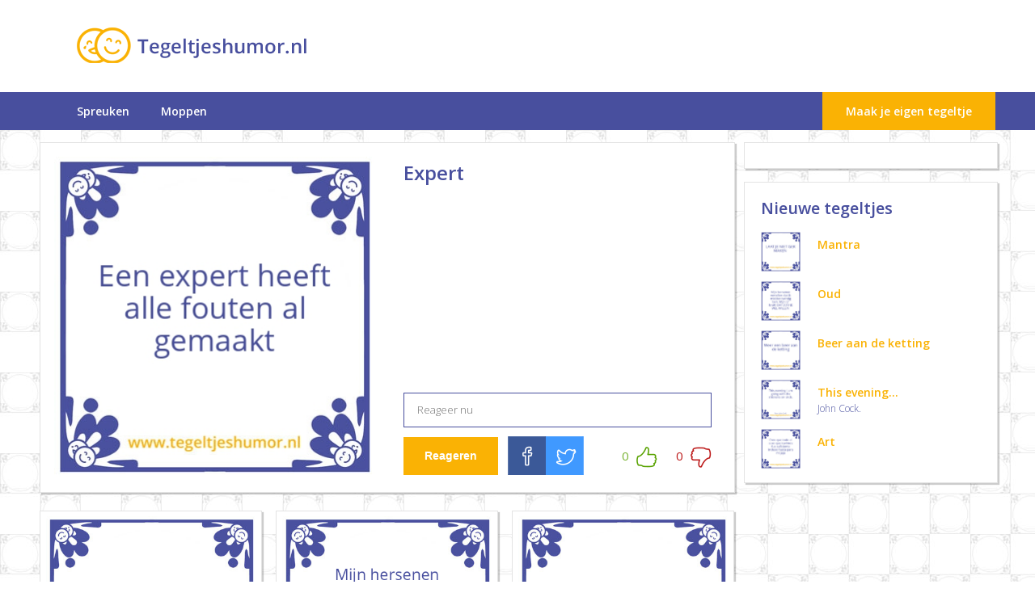

--- FILE ---
content_type: text/html; charset=UTF-8
request_url: https://tegeltjeshumor.nl/tegel.php?id=47004
body_size: 6106
content:
<!DOCTYPE html>
<html>
    <head>
        <title>Expert | Spreuken | Tegeltjeshumor</title>
        <meta charset="utf-8" />
        <meta name="viewport" content="width=device-width, initial-scale=1, maximum-scale=1" />
        <meta name="description" content="Je dagelijkse humor op een tegeltje" />
        
		<link href='https://fonts.googleapis.com/css?family=Open+Sans:400,300,600' rel='stylesheet' type='text/css'>
        <link rel="stylesheet" href="css/theme.css" type="text/css" />
        <link rel="stylesheet" href="css/jquery.mmenu.css" type="text/css" />
		
		<!-- / Twitter \ -->
		<meta name="twitter:card" content="summary_large_image" />
		<meta name="twitter:site" content="@Tegeltjeshumor" />
		<meta name="twitter:title" content="Expert" />
		<meta name="twitter:description" content="Maak gratis je eigen tegeltje op Tegeltjeshumor.nl" />
		<meta name="twitter:image" content="http://tegeltjeshumor.nl/tegels/spreuken-gedichten-tegeltjeswijsheid-tegeltjeshumor-ofsy5EJ2A1.jpg" />
		<meta name="twitter:url" content="http://tegeltjeshumor.nl/tegel.php?id=47004" />
		<!-- \ Twitter / -->

		<!-- / Facebook \ -->
		<meta property="og:title" content="Expert"/>
		<meta property="og:type" content="article"/>
		<meta property="og:url" content="http://tegeltjeshumor.nl/tegel.php?id=47004"/>
		<meta property="og:image" content="http://tegeltjeshumor.nl/tegels/spreuken-gedichten-tegeltjeswijsheid-tegeltjeshumor-ofsy5EJ2A1.jpg"/>
		<meta property="og:site_name" content="Tegeltjeshumor.nl"/>
		<meta property="og:description" content="Maak gratis je eigen tegeltje op Tegeltjeshumor.nl"/>
		<!-- \ Facebook / -->

        <!--[if lt IE 9]>
        <script type="text/javascript" src="js/html5.js"></script>
        <![endif]-->
    </head>
    <body>
        <!-- / Facebook JS SDK \ -->
<script>
  window.fbAsyncInit = function() {
    FB.init({
      appId      : '430309833842646',
      xfbml      : true,
      version    : 'v2.4'
    });
    
    FB.Event.subscribe('edge.create', function () {
        jQuery(document).trigger('fb.liked');
    });
   
    FB.Event.subscribe('edge.remove', function () {
        jQuery(document).trigger('fb.unliked');
    });
    
    FB.Event.subscribe('xfbml.render', function () {
        jQuery(document).trigger('fb.init');
    });
  };
  (function(d, s, id){
     var js, fjs = d.getElementsByTagName(s)[0];
     if (d.getElementById(id)) {return;}
     js = d.createElement(s); js.id = id;
     js.src = "//connect.facebook.net/nl_NL/sdk.js";
     fjs.parentNode.insertBefore(js, fjs);
   }(document, 'script', 'facebook-jssdk'));
</script>
<!-- \ Facebook JS SDK / -->
        <!-- / wrapper \ -->
        <div id="wrapper">

            <!-- / main container \ -->
            <div id="mainCntr">

                <!-- / header container \ -->
                <header id="headerCntr" class="headtegel">
                    <div class="mid">
                        <div class="center">
                            <div class="logo">
                                <a href="/">
                                    <img src="images/logo.png" alt="Tegeltjeshumor.nl">
                                </a>
                            </div>
                            <!-- / ad1 desktop box \ -->
                            <div class="ad">
                                                            </div>
                            <!-- \ ad1 desktop box / -->
                        </div>
                    </div>

                    <div class="bot">
                        <div class="center">

                            <!-- / menu box \ -->
                            <nav class="menuBox" id="nav">
                                <ul>
                                    <li><a href="/">Spreuken</a></li>
                                    <li><a href="moppen.php">Moppen</a></li>
                                </ul>
                            </nav>
                            <!-- \ menu box / -->

                            <a href="/" class="btn">Maak je eigen tegeltje</a>                                

                            <div class="clear"></div>
                        </div>
                    </div>
                    <a class="mobileMenu" href="#nav">
                        <img src="images/mobile_menu.png" alt="Menu" title="Menu">
                    </a>
                </header>
                <!-- \ header container / -->

                <!-- / content container \ -->
                <div id="contentCntr">
                    <div class="center">

                        <!-- / left container \ -->
                        <section id="leftCntr" class="lfttegel">

                            <!-- / ad1 mobile box \ -->
                            <div class="ad1Box tab">
                                                            </div>
                            <!-- \ ad1 mobile box / -->

                            <!-- / quote box \ -->
                            <div class="quoteBox sub tab">
                                <div class="holder">
                                    <div class="block">
                                        <div class="inner">
                                            <div class="top">
                                                <div class="photo">
                                                    <a href="#">
                                                        <img src="tegels/spreuken-gedichten-tegeltjeswijsheid-tegeltjeshumor-ofsy5EJ2A1.jpg" alt="">
                                                    </a>
                                                </div>
                                                <h3>Expert</h3>
                                            </div>
                                            <div class="bot">
                                                <div class="left">
                                                    <a href="https://www.facebook.com/sharer/sharer.php?u=http%3A%2F%2Ftegeltjeshumor.nl%2Ftegel.php%3Fid%3D47004" target="_blank" class="facebook">
                                                        <img src="images/facebook.png" alt="" class="one">
                                                        <img src="images/icon1.png" alt="" class="two">
                                                    </a>
                                                    <a href="https://twitter.com/intent/tweet?text=Moet%20je%20deze%20tegel%20zien!&url=http%3A%2F%2Ftegeltjeshumor.nl%2Ftegel.php%3Fid%3D47004&via=Tegeltjeshumor" target="_blank" class="twitte">
                                                        <img src="images/twitter.png" alt="" class="one">
                                                        <img src="images/icon2.png" alt="" class="two">
                                                    </a>
                                                    <a href="#" class="bubble">
                                                        <img src="images/img1.png" alt="" class="one">
                                                        <img src="images/icon3.png" alt="" class="two">
                                                        0                                                    </a>
                                                </div>
                                                <div class="right">
                                                    <ul>
                                                        <li>
                                                            <a href="#" data-type="like" data-id="47004">
                                                                <span class="numlikes">0</span> 
                                                                <img src="images/img2.png" width="19" height="18" alt="" class="one">
                                                                <img src="images/icon4.png" alt="" class="two">
                                                            </a>
                                                        </li>
                                                        <li>
                                                            <a href="#" data-type="dislike" data-id="47004">
                                                                <span class="numlikes">0</span> 
                                                                <img src="images/img3.png" width="19" height="19" alt="" class="one">
                                                                <img src="images/icon5.png" alt="" class="two">
                                                            </a>
                                                        </li>
                                                    </ul>
                                                </div>
                                            </div>
                                        </div>
                                    </div>
                                    <div class="clear"></div>
                                </div>
                            </div>
                            <!-- \ quote box / -->

                            <div class="pagingTab">
                                <div class="holder">
                                    <div class="block">
                                        <div class="inner"><a href="tegel.php?id=47005">Vorige</a></div>
                                    </div>
                                    <div class="block">
                                        <div class="inner"><a href="tegel.php?id=47003">Volgende</a></div>
                                    </div>
                                </div>
                            </div>

                            <!-- / ad2 mobile box \ -->
                            <div class="ad1Box tab">
                                                            </div>
                            <!-- \ ad2 mobile box / -->

                            <!-- / humor box \ -->
                            <div class="humorBox sub">
                                <div class="photo">
                                    <img src="tegels/spreuken-gedichten-tegeltjeswijsheid-tegeltjeshumor-ofsy5EJ2A1.jpg" alt="">
                                </div>
                                <div class="text">
                                    <div class="commentbox">
                                        <h5>Expert</h5>
                                        <div class="mid">
                                            <!-- <a href="#" class="more">Meer reacties bekijken</a> -->
                                        </div>
                                    </div>
                                    <form method="POST" action="tegel.php?id=47004" id="commentform">
                                        <fieldset>
                                            <input type="text" required name="comment" maxlength="200" id="commentfield" class="nogap" placeholder="Reageer nu ">
                                        </fieldset>
                                    </form>
                                    <div class="comment">
                                        <button type="button" id="commentbtn" class="btn">Reageren</button>

                                        <ul class="media">
                                            <li>
                                                <a href="https://www.facebook.com/sharer/sharer.php?u=http%3A%2F%2Ftegeltjeshumor.nl%2Ftegel.php%3Fid%3D47004" target="_blank">
                                                    <img src="images/media1.png" alt="">
                                                </a>
                                            </li>
                                            <li>
                                                <a href="https://twitter.com/intent/tweet?text=Moet%20je%20deze%20tegel%20zien!&url=http%3A%2F%2Ftegeltjeshumor.nl%2Ftegel.php%3Fid%3D47004&via=Tegeltjeshumor" target="_blank">
                                                    <img src="images/media2.png" alt="">
                                                </a>
                                            </li>
                                        </ul>
                                        <ul class="num">
                                            <li>
                                                <a href="#" data-type="like" data-id="47004">
                                                    <span class="numlikes">0</span> 
                                                    <img src="images/img6.png" alt="">
                                                </a>
                                            </li>
                                            <li>
                                                <a href="#" data-type="dislike" data-id="47004">
                                                    <span class="numlikes">0</span> 
                                                    <img src="images/img7.png" alt="">
                                                </a>
                                            </li>
                                        </ul>
                                    </div>
                                </div>
                            </div>
                            <!-- \ humor box / -->

                            <!-- / ad2 desktop box \ -->
                            <div class="ad1Box sub">
                                                            </div>
                            <!-- \ ad2 box / -->

                            <!-- / quote box \ -->
                            <div class="quoteBox sub">
                                <div class="holder">
                                    <div class="block">
                                        <div class="inner">
                                            <div class="top">
                                                <div class="photo">
                                                    <a href="tegel.php?id=59777">
                                                        <img src="tegels/spreuken-gedichten-tegeltjeswijsheid-tegeltjeshumor-mfFC2QqbaS.jpg" alt="">
                                                    </a>
                                                </div>
                                                <h3>Mantra</h3>
                                            </div>
                                            <div class="bot">
                                                <div class="left">
                                                    <a href="https://www.facebook.com/sharer/sharer.php?u=http%3A%2F%2Ftegeltjeshumor.nl%2Ftegel.php%3Fid%3D59777" target="_blank" class="facebook">
                                                        <img src="images/facebook.png" alt="" class="one">
                                                        <img src="images/icon1.png" alt="" class="two">
                                                    </a>
                                                    <a href="https://twitter.com/intent/tweet?text=Moet%20je%20deze%20tegel%20zien!&url=http%3A%2F%2Ftegeltjeshumor.nl%2Ftegel.php%3Fid%3D59777&via=Tegeltjeshumor" target="_blank" class="twitte">
                                                        <img src="images/twitter.png" alt="" class="one">
                                                        <img src="images/icon2.png" alt="" class="two">
                                                    </a>
                                                    <a href="#" class="bubble">
                                                        <img src="images/img1.png" alt="" class="one">
                                                        <img src="images/icon3.png" alt="" class="two">
                                                        0                                                    </a>
                                                </div>
                                                <div class="right">
                                                    <ul>
                                                        <li>
                                                            <a href="#" data-type="like" data-id="59777">
                                                                <span class="numlikes">0</span> 
                                                                <img src="images/img2.png" width="19" height="18" alt="" class="one">
                                                                <img src="images/icon4.png" alt="" class="two">
                                                            </a>
                                                        </li>
                                                        <li>
                                                            <a href="#" data-type="dislike" data-id="59777">
                                                                <span class="numlikes">0</span> 
                                                                <img src="images/img3.png" width="19" height="19" alt="" class="one">
                                                                <img src="images/icon5.png" alt="" class="two">
                                                            </a>
                                                        </li>
                                                    </ul>
                                                </div>
                                            </div>
                                        </div>
                                    </div>
                                    <div class="block">
                                        <div class="inner">
                                            <div class="top">
                                                <div class="photo">
                                                    <a href="tegel.php?id=59776">
                                                        <img src="tegels/spreuken-gedichten-tegeltjeswijsheid-tegeltjeshumor-80NZPFzWbk.jpg" alt="">
                                                    </a>
                                                </div>
                                                <h3>Oud</h3>
                                            </div>
                                            <div class="bot">
                                                <div class="left">
                                                    <a href="https://www.facebook.com/sharer/sharer.php?u=http%3A%2F%2Ftegeltjeshumor.nl%2Ftegel.php%3Fid%3D59776" target="_blank" class="facebook">
                                                        <img src="images/facebook.png" alt="" class="one">
                                                        <img src="images/icon1.png" alt="" class="two">
                                                    </a>
                                                    <a href="https://twitter.com/intent/tweet?text=Moet%20je%20deze%20tegel%20zien!&url=http%3A%2F%2Ftegeltjeshumor.nl%2Ftegel.php%3Fid%3D59776&via=Tegeltjeshumor" target="_blank" class="twitte">
                                                        <img src="images/twitter.png" alt="" class="one">
                                                        <img src="images/icon2.png" alt="" class="two">
                                                    </a>
                                                    <a href="#" class="bubble">
                                                        <img src="images/img1.png" alt="" class="one">
                                                        <img src="images/icon3.png" alt="" class="two">
                                                        0                                                    </a>
                                                </div>
                                                <div class="right">
                                                    <ul>
                                                        <li>
                                                            <a href="#" data-type="like" data-id="59776">
                                                                <span class="numlikes">0</span> 
                                                                <img src="images/img2.png" width="19" height="18" alt="" class="one">
                                                                <img src="images/icon4.png" alt="" class="two">
                                                            </a>
                                                        </li>
                                                        <li>
                                                            <a href="#" data-type="dislike" data-id="59776">
                                                                <span class="numlikes">0</span> 
                                                                <img src="images/img3.png" width="19" height="19" alt="" class="one">
                                                                <img src="images/icon5.png" alt="" class="two">
                                                            </a>
                                                        </li>
                                                    </ul>
                                                </div>
                                            </div>
                                        </div>
                                    </div>
                                    <div class="block">
                                        <div class="inner">
                                            <div class="top">
                                                <div class="photo">
                                                    <a href="tegel.php?id=59775">
                                                        <img src="tegels/spreuken-gedichten-tegeltjeswijsheid-tegeltjeshumor-EfUV7RW2HB.jpg" alt="">
                                                    </a>
                                                </div>
                                                <h3>Beer aan de ketting</h3>
                                            </div>
                                            <div class="bot">
                                                <div class="left">
                                                    <a href="https://www.facebook.com/sharer/sharer.php?u=http%3A%2F%2Ftegeltjeshumor.nl%2Ftegel.php%3Fid%3D59775" target="_blank" class="facebook">
                                                        <img src="images/facebook.png" alt="" class="one">
                                                        <img src="images/icon1.png" alt="" class="two">
                                                    </a>
                                                    <a href="https://twitter.com/intent/tweet?text=Moet%20je%20deze%20tegel%20zien!&url=http%3A%2F%2Ftegeltjeshumor.nl%2Ftegel.php%3Fid%3D59775&via=Tegeltjeshumor" target="_blank" class="twitte">
                                                        <img src="images/twitter.png" alt="" class="one">
                                                        <img src="images/icon2.png" alt="" class="two">
                                                    </a>
                                                    <a href="#" class="bubble">
                                                        <img src="images/img1.png" alt="" class="one">
                                                        <img src="images/icon3.png" alt="" class="two">
                                                        0                                                    </a>
                                                </div>
                                                <div class="right">
                                                    <ul>
                                                        <li>
                                                            <a href="#" data-type="like" data-id="59775">
                                                                <span class="numlikes">0</span> 
                                                                <img src="images/img2.png" width="19" height="18" alt="" class="one">
                                                                <img src="images/icon4.png" alt="" class="two">
                                                            </a>
                                                        </li>
                                                        <li>
                                                            <a href="#" data-type="dislike" data-id="59775">
                                                                <span class="numlikes">0</span> 
                                                                <img src="images/img3.png" width="19" height="19" alt="" class="one">
                                                                <img src="images/icon5.png" alt="" class="two">
                                                            </a>
                                                        </li>
                                                    </ul>
                                                </div>
                                            </div>
                                        </div>
                                    </div>
                                    <div class="block">
                                        <div class="inner">
                                            <div class="top">
                                                <div class="photo">
                                                    <a href="tegel.php?id=59774">
                                                        <img src="tegels/spreuken-gedichten-tegeltjeswijsheid-tegeltjeshumor-nq3tevtTOc.jpg" alt="">
                                                    </a>
                                                </div>
                                                <h3>This evening…</h3>
                                            </div>
                                            <div class="bot">
                                                <div class="left">
                                                    <a href="https://www.facebook.com/sharer/sharer.php?u=http%3A%2F%2Ftegeltjeshumor.nl%2Ftegel.php%3Fid%3D59774" target="_blank" class="facebook">
                                                        <img src="images/facebook.png" alt="" class="one">
                                                        <img src="images/icon1.png" alt="" class="two">
                                                    </a>
                                                    <a href="https://twitter.com/intent/tweet?text=Moet%20je%20deze%20tegel%20zien!&url=http%3A%2F%2Ftegeltjeshumor.nl%2Ftegel.php%3Fid%3D59774&via=Tegeltjeshumor" target="_blank" class="twitte">
                                                        <img src="images/twitter.png" alt="" class="one">
                                                        <img src="images/icon2.png" alt="" class="two">
                                                    </a>
                                                    <a href="#" class="bubble">
                                                        <img src="images/img1.png" alt="" class="one">
                                                        <img src="images/icon3.png" alt="" class="two">
                                                        0                                                    </a>
                                                </div>
                                                <div class="right">
                                                    <ul>
                                                        <li>
                                                            <a href="#" data-type="like" data-id="59774">
                                                                <span class="numlikes">0</span> 
                                                                <img src="images/img2.png" width="19" height="18" alt="" class="one">
                                                                <img src="images/icon4.png" alt="" class="two">
                                                            </a>
                                                        </li>
                                                        <li>
                                                            <a href="#" data-type="dislike" data-id="59774">
                                                                <span class="numlikes">0</span> 
                                                                <img src="images/img3.png" width="19" height="19" alt="" class="one">
                                                                <img src="images/icon5.png" alt="" class="two">
                                                            </a>
                                                        </li>
                                                    </ul>
                                                </div>
                                            </div>
                                        </div>
                                    </div>
                                    <div class="block">
                                        <div class="inner">
                                            <div class="top">
                                                <div class="photo">
                                                    <a href="tegel.php?id=59773">
                                                        <img src="tegels/spreuken-gedichten-tegeltjeswijsheid-tegeltjeshumor-KMYNjLgCHG.jpg" alt="">
                                                    </a>
                                                </div>
                                                <h3>Art</h3>
                                            </div>
                                            <div class="bot">
                                                <div class="left">
                                                    <a href="https://www.facebook.com/sharer/sharer.php?u=http%3A%2F%2Ftegeltjeshumor.nl%2Ftegel.php%3Fid%3D59773" target="_blank" class="facebook">
                                                        <img src="images/facebook.png" alt="" class="one">
                                                        <img src="images/icon1.png" alt="" class="two">
                                                    </a>
                                                    <a href="https://twitter.com/intent/tweet?text=Moet%20je%20deze%20tegel%20zien!&url=http%3A%2F%2Ftegeltjeshumor.nl%2Ftegel.php%3Fid%3D59773&via=Tegeltjeshumor" target="_blank" class="twitte">
                                                        <img src="images/twitter.png" alt="" class="one">
                                                        <img src="images/icon2.png" alt="" class="two">
                                                    </a>
                                                    <a href="#" class="bubble">
                                                        <img src="images/img1.png" alt="" class="one">
                                                        <img src="images/icon3.png" alt="" class="two">
                                                        0                                                    </a>
                                                </div>
                                                <div class="right">
                                                    <ul>
                                                        <li>
                                                            <a href="#" data-type="like" data-id="59773">
                                                                <span class="numlikes">0</span> 
                                                                <img src="images/img2.png" width="19" height="18" alt="" class="one">
                                                                <img src="images/icon4.png" alt="" class="two">
                                                            </a>
                                                        </li>
                                                        <li>
                                                            <a href="#" data-type="dislike" data-id="59773">
                                                                <span class="numlikes">0</span> 
                                                                <img src="images/img3.png" width="19" height="19" alt="" class="one">
                                                                <img src="images/icon5.png" alt="" class="two">
                                                            </a>
                                                        </li>
                                                    </ul>
                                                </div>
                                            </div>
                                        </div>
                                    </div>
                                    <div class="block">
                                        <div class="inner">
                                            <div class="top">
                                                <div class="photo">
                                                    <a href="tegel.php?id=59772">
                                                        <img src="tegels/spreuken-gedichten-tegeltjeswijsheid-tegeltjeshumor-QGkQeYfsz9.jpg" alt="">
                                                    </a>
                                                </div>
                                                <h3>VonkjeSpreuk</h3>
                                            </div>
                                            <div class="bot">
                                                <div class="left">
                                                    <a href="https://www.facebook.com/sharer/sharer.php?u=http%3A%2F%2Ftegeltjeshumor.nl%2Ftegel.php%3Fid%3D59772" target="_blank" class="facebook">
                                                        <img src="images/facebook.png" alt="" class="one">
                                                        <img src="images/icon1.png" alt="" class="two">
                                                    </a>
                                                    <a href="https://twitter.com/intent/tweet?text=Moet%20je%20deze%20tegel%20zien!&url=http%3A%2F%2Ftegeltjeshumor.nl%2Ftegel.php%3Fid%3D59772&via=Tegeltjeshumor" target="_blank" class="twitte">
                                                        <img src="images/twitter.png" alt="" class="one">
                                                        <img src="images/icon2.png" alt="" class="two">
                                                    </a>
                                                    <a href="#" class="bubble">
                                                        <img src="images/img1.png" alt="" class="one">
                                                        <img src="images/icon3.png" alt="" class="two">
                                                        0                                                    </a>
                                                </div>
                                                <div class="right">
                                                    <ul>
                                                        <li>
                                                            <a href="#" data-type="like" data-id="59772">
                                                                <span class="numlikes">0</span> 
                                                                <img src="images/img2.png" width="19" height="18" alt="" class="one">
                                                                <img src="images/icon4.png" alt="" class="two">
                                                            </a>
                                                        </li>
                                                        <li>
                                                            <a href="#" data-type="dislike" data-id="59772">
                                                                <span class="numlikes">0</span> 
                                                                <img src="images/img3.png" width="19" height="19" alt="" class="one">
                                                                <img src="images/icon5.png" alt="" class="two">
                                                            </a>
                                                        </li>
                                                    </ul>
                                                </div>
                                            </div>
                                        </div>
                                    </div>
                                    <div class="block">
                                        <div class="inner">
                                            <div class="top">
                                                <div class="photo">
                                                    <a href="tegel.php?id=59771">
                                                        <img src="tegels/spreuken-gedichten-tegeltjeswijsheid-tegeltjeshumor-5qKopF1yZz.jpg" alt="">
                                                    </a>
                                                </div>
                                                <h3>VonkjeSpreuk</h3>
                                            </div>
                                            <div class="bot">
                                                <div class="left">
                                                    <a href="https://www.facebook.com/sharer/sharer.php?u=http%3A%2F%2Ftegeltjeshumor.nl%2Ftegel.php%3Fid%3D59771" target="_blank" class="facebook">
                                                        <img src="images/facebook.png" alt="" class="one">
                                                        <img src="images/icon1.png" alt="" class="two">
                                                    </a>
                                                    <a href="https://twitter.com/intent/tweet?text=Moet%20je%20deze%20tegel%20zien!&url=http%3A%2F%2Ftegeltjeshumor.nl%2Ftegel.php%3Fid%3D59771&via=Tegeltjeshumor" target="_blank" class="twitte">
                                                        <img src="images/twitter.png" alt="" class="one">
                                                        <img src="images/icon2.png" alt="" class="two">
                                                    </a>
                                                    <a href="#" class="bubble">
                                                        <img src="images/img1.png" alt="" class="one">
                                                        <img src="images/icon3.png" alt="" class="two">
                                                        0                                                    </a>
                                                </div>
                                                <div class="right">
                                                    <ul>
                                                        <li>
                                                            <a href="#" data-type="like" data-id="59771">
                                                                <span class="numlikes">0</span> 
                                                                <img src="images/img2.png" width="19" height="18" alt="" class="one">
                                                                <img src="images/icon4.png" alt="" class="two">
                                                            </a>
                                                        </li>
                                                        <li>
                                                            <a href="#" data-type="dislike" data-id="59771">
                                                                <span class="numlikes">0</span> 
                                                                <img src="images/img3.png" width="19" height="19" alt="" class="one">
                                                                <img src="images/icon5.png" alt="" class="two">
                                                            </a>
                                                        </li>
                                                    </ul>
                                                </div>
                                            </div>
                                        </div>
                                    </div>
                                    <div class="block">
                                        <div class="inner">
                                            <div class="top">
                                                <div class="photo">
                                                    <a href="tegel.php?id=59770">
                                                        <img src="tegels/spreuken-gedichten-tegeltjeswijsheid-tegeltjeshumor-vOIkDuTU0c.jpg" alt="">
                                                    </a>
                                                </div>
                                                <h3>Traditie</h3>
                                            </div>
                                            <div class="bot">
                                                <div class="left">
                                                    <a href="https://www.facebook.com/sharer/sharer.php?u=http%3A%2F%2Ftegeltjeshumor.nl%2Ftegel.php%3Fid%3D59770" target="_blank" class="facebook">
                                                        <img src="images/facebook.png" alt="" class="one">
                                                        <img src="images/icon1.png" alt="" class="two">
                                                    </a>
                                                    <a href="https://twitter.com/intent/tweet?text=Moet%20je%20deze%20tegel%20zien!&url=http%3A%2F%2Ftegeltjeshumor.nl%2Ftegel.php%3Fid%3D59770&via=Tegeltjeshumor" target="_blank" class="twitte">
                                                        <img src="images/twitter.png" alt="" class="one">
                                                        <img src="images/icon2.png" alt="" class="two">
                                                    </a>
                                                    <a href="#" class="bubble">
                                                        <img src="images/img1.png" alt="" class="one">
                                                        <img src="images/icon3.png" alt="" class="two">
                                                        0                                                    </a>
                                                </div>
                                                <div class="right">
                                                    <ul>
                                                        <li>
                                                            <a href="#" data-type="like" data-id="59770">
                                                                <span class="numlikes">0</span> 
                                                                <img src="images/img2.png" width="19" height="18" alt="" class="one">
                                                                <img src="images/icon4.png" alt="" class="two">
                                                            </a>
                                                        </li>
                                                        <li>
                                                            <a href="#" data-type="dislike" data-id="59770">
                                                                <span class="numlikes">0</span> 
                                                                <img src="images/img3.png" width="19" height="19" alt="" class="one">
                                                                <img src="images/icon5.png" alt="" class="two">
                                                            </a>
                                                        </li>
                                                    </ul>
                                                </div>
                                            </div>
                                        </div>
                                    </div>
                                    <div class="block">
                                        <div class="inner">
                                            <div class="top">
                                                <div class="photo">
                                                    <a href="tegel.php?id=59769">
                                                        <img src="tegels/spreuken-gedichten-tegeltjeswijsheid-tegeltjeshumor-pG6VNKWnmq.jpg" alt="">
                                                    </a>
                                                </div>
                                                <h3>Parallel</h3>
                                            </div>
                                            <div class="bot">
                                                <div class="left">
                                                    <a href="https://www.facebook.com/sharer/sharer.php?u=http%3A%2F%2Ftegeltjeshumor.nl%2Ftegel.php%3Fid%3D59769" target="_blank" class="facebook">
                                                        <img src="images/facebook.png" alt="" class="one">
                                                        <img src="images/icon1.png" alt="" class="two">
                                                    </a>
                                                    <a href="https://twitter.com/intent/tweet?text=Moet%20je%20deze%20tegel%20zien!&url=http%3A%2F%2Ftegeltjeshumor.nl%2Ftegel.php%3Fid%3D59769&via=Tegeltjeshumor" target="_blank" class="twitte">
                                                        <img src="images/twitter.png" alt="" class="one">
                                                        <img src="images/icon2.png" alt="" class="two">
                                                    </a>
                                                    <a href="#" class="bubble">
                                                        <img src="images/img1.png" alt="" class="one">
                                                        <img src="images/icon3.png" alt="" class="two">
                                                        0                                                    </a>
                                                </div>
                                                <div class="right">
                                                    <ul>
                                                        <li>
                                                            <a href="#" data-type="like" data-id="59769">
                                                                <span class="numlikes">0</span> 
                                                                <img src="images/img2.png" width="19" height="18" alt="" class="one">
                                                                <img src="images/icon4.png" alt="" class="two">
                                                            </a>
                                                        </li>
                                                        <li>
                                                            <a href="#" data-type="dislike" data-id="59769">
                                                                <span class="numlikes">0</span> 
                                                                <img src="images/img3.png" width="19" height="19" alt="" class="one">
                                                                <img src="images/icon5.png" alt="" class="two">
                                                            </a>
                                                        </li>
                                                    </ul>
                                                </div>
                                            </div>
                                        </div>
                                    </div>
                                    <div class="block">
                                        <div class="inner">
                                            <div class="top">
                                                <div class="photo">
                                                    <a href="tegel.php?id=59768">
                                                        <img src="tegels/spreuken-gedichten-tegeltjeswijsheid-tegeltjeshumor-pfQHGUCEYN.jpg" alt="">
                                                    </a>
                                                </div>
                                                <h3>1</h3>
                                            </div>
                                            <div class="bot">
                                                <div class="left">
                                                    <a href="https://www.facebook.com/sharer/sharer.php?u=http%3A%2F%2Ftegeltjeshumor.nl%2Ftegel.php%3Fid%3D59768" target="_blank" class="facebook">
                                                        <img src="images/facebook.png" alt="" class="one">
                                                        <img src="images/icon1.png" alt="" class="two">
                                                    </a>
                                                    <a href="https://twitter.com/intent/tweet?text=Moet%20je%20deze%20tegel%20zien!&url=http%3A%2F%2Ftegeltjeshumor.nl%2Ftegel.php%3Fid%3D59768&via=Tegeltjeshumor" target="_blank" class="twitte">
                                                        <img src="images/twitter.png" alt="" class="one">
                                                        <img src="images/icon2.png" alt="" class="two">
                                                    </a>
                                                    <a href="#" class="bubble">
                                                        <img src="images/img1.png" alt="" class="one">
                                                        <img src="images/icon3.png" alt="" class="two">
                                                        0                                                    </a>
                                                </div>
                                                <div class="right">
                                                    <ul>
                                                        <li>
                                                            <a href="#" data-type="like" data-id="59768">
                                                                <span class="numlikes">0</span> 
                                                                <img src="images/img2.png" width="19" height="18" alt="" class="one">
                                                                <img src="images/icon4.png" alt="" class="two">
                                                            </a>
                                                        </li>
                                                        <li>
                                                            <a href="#" data-type="dislike" data-id="59768">
                                                                <span class="numlikes">0</span> 
                                                                <img src="images/img3.png" width="19" height="19" alt="" class="one">
                                                                <img src="images/icon5.png" alt="" class="two">
                                                            </a>
                                                        </li>
                                                    </ul>
                                                </div>
                                            </div>
                                        </div>
                                    </div>
                                    <div class="block">
                                        <div class="inner">
                                            <div class="top">
                                                <div class="photo">
                                                    <a href="tegel.php?id=59767">
                                                        <img src="tegels/spreuken-gedichten-tegeltjeswijsheid-tegeltjeshumor-PhUGTDlycD.jpg" alt="">
                                                    </a>
                                                </div>
                                                <h3>RUN FOR YOUR LIFE.</h3>
                                            </div>
                                            <div class="bot">
                                                <div class="left">
                                                    <a href="https://www.facebook.com/sharer/sharer.php?u=http%3A%2F%2Ftegeltjeshumor.nl%2Ftegel.php%3Fid%3D59767" target="_blank" class="facebook">
                                                        <img src="images/facebook.png" alt="" class="one">
                                                        <img src="images/icon1.png" alt="" class="two">
                                                    </a>
                                                    <a href="https://twitter.com/intent/tweet?text=Moet%20je%20deze%20tegel%20zien!&url=http%3A%2F%2Ftegeltjeshumor.nl%2Ftegel.php%3Fid%3D59767&via=Tegeltjeshumor" target="_blank" class="twitte">
                                                        <img src="images/twitter.png" alt="" class="one">
                                                        <img src="images/icon2.png" alt="" class="two">
                                                    </a>
                                                    <a href="#" class="bubble">
                                                        <img src="images/img1.png" alt="" class="one">
                                                        <img src="images/icon3.png" alt="" class="two">
                                                        0                                                    </a>
                                                </div>
                                                <div class="right">
                                                    <ul>
                                                        <li>
                                                            <a href="#" data-type="like" data-id="59767">
                                                                <span class="numlikes">0</span> 
                                                                <img src="images/img2.png" width="19" height="18" alt="" class="one">
                                                                <img src="images/icon4.png" alt="" class="two">
                                                            </a>
                                                        </li>
                                                        <li>
                                                            <a href="#" data-type="dislike" data-id="59767">
                                                                <span class="numlikes">0</span> 
                                                                <img src="images/img3.png" width="19" height="19" alt="" class="one">
                                                                <img src="images/icon5.png" alt="" class="two">
                                                            </a>
                                                        </li>
                                                    </ul>
                                                </div>
                                            </div>
                                        </div>
                                    </div>
                                    <div class="block">
                                        <div class="inner">
                                            <div class="top">
                                                <div class="photo">
                                                    <a href="tegel.php?id=59766">
                                                        <img src="tegels/spreuken-gedichten-tegeltjeswijsheid-tegeltjeshumor-lQBYHsrzTx.jpg" alt="">
                                                    </a>
                                                </div>
                                                <h3>RUN FOR YOUR LIFE.</h3>
                                            </div>
                                            <div class="bot">
                                                <div class="left">
                                                    <a href="https://www.facebook.com/sharer/sharer.php?u=http%3A%2F%2Ftegeltjeshumor.nl%2Ftegel.php%3Fid%3D59766" target="_blank" class="facebook">
                                                        <img src="images/facebook.png" alt="" class="one">
                                                        <img src="images/icon1.png" alt="" class="two">
                                                    </a>
                                                    <a href="https://twitter.com/intent/tweet?text=Moet%20je%20deze%20tegel%20zien!&url=http%3A%2F%2Ftegeltjeshumor.nl%2Ftegel.php%3Fid%3D59766&via=Tegeltjeshumor" target="_blank" class="twitte">
                                                        <img src="images/twitter.png" alt="" class="one">
                                                        <img src="images/icon2.png" alt="" class="two">
                                                    </a>
                                                    <a href="#" class="bubble">
                                                        <img src="images/img1.png" alt="" class="one">
                                                        <img src="images/icon3.png" alt="" class="two">
                                                        0                                                    </a>
                                                </div>
                                                <div class="right">
                                                    <ul>
                                                        <li>
                                                            <a href="#" data-type="like" data-id="59766">
                                                                <span class="numlikes">0</span> 
                                                                <img src="images/img2.png" width="19" height="18" alt="" class="one">
                                                                <img src="images/icon4.png" alt="" class="two">
                                                            </a>
                                                        </li>
                                                        <li>
                                                            <a href="#" data-type="dislike" data-id="59766">
                                                                <span class="numlikes">0</span> 
                                                                <img src="images/img3.png" width="19" height="19" alt="" class="one">
                                                                <img src="images/icon5.png" alt="" class="two">
                                                            </a>
                                                        </li>
                                                    </ul>
                                                </div>
                                            </div>
                                        </div>
                                    </div>
                                    <div class="block">
                                        <div class="inner">
                                            <div class="top">
                                                <div class="photo">
                                                    <a href="tegel.php?id=59765">
                                                        <img src="tegels/spreuken-gedichten-tegeltjeswijsheid-tegeltjeshumor-8OOnGrZlE8.jpg" alt="">
                                                    </a>
                                                </div>
                                                <h3>RUN FOR YOUR LIFE.</h3>
                                            </div>
                                            <div class="bot">
                                                <div class="left">
                                                    <a href="https://www.facebook.com/sharer/sharer.php?u=http%3A%2F%2Ftegeltjeshumor.nl%2Ftegel.php%3Fid%3D59765" target="_blank" class="facebook">
                                                        <img src="images/facebook.png" alt="" class="one">
                                                        <img src="images/icon1.png" alt="" class="two">
                                                    </a>
                                                    <a href="https://twitter.com/intent/tweet?text=Moet%20je%20deze%20tegel%20zien!&url=http%3A%2F%2Ftegeltjeshumor.nl%2Ftegel.php%3Fid%3D59765&via=Tegeltjeshumor" target="_blank" class="twitte">
                                                        <img src="images/twitter.png" alt="" class="one">
                                                        <img src="images/icon2.png" alt="" class="two">
                                                    </a>
                                                    <a href="#" class="bubble">
                                                        <img src="images/img1.png" alt="" class="one">
                                                        <img src="images/icon3.png" alt="" class="two">
                                                        0                                                    </a>
                                                </div>
                                                <div class="right">
                                                    <ul>
                                                        <li>
                                                            <a href="#" data-type="like" data-id="59765">
                                                                <span class="numlikes">0</span> 
                                                                <img src="images/img2.png" width="19" height="18" alt="" class="one">
                                                                <img src="images/icon4.png" alt="" class="two">
                                                            </a>
                                                        </li>
                                                        <li>
                                                            <a href="#" data-type="dislike" data-id="59765">
                                                                <span class="numlikes">0</span> 
                                                                <img src="images/img3.png" width="19" height="19" alt="" class="one">
                                                                <img src="images/icon5.png" alt="" class="two">
                                                            </a>
                                                        </li>
                                                    </ul>
                                                </div>
                                            </div>
                                        </div>
                                    </div>
                                    <div class="block">
                                        <div class="inner">
                                            <div class="top">
                                                <div class="photo">
                                                    <a href="tegel.php?id=59764">
                                                        <img src="tegels/spreuken-gedichten-tegeltjeswijsheid-tegeltjeshumor-3yK0MQ8rsf.jpg" alt="">
                                                    </a>
                                                </div>
                                                <h3>RUN FOR YOUR LIFE.</h3>
                                            </div>
                                            <div class="bot">
                                                <div class="left">
                                                    <a href="https://www.facebook.com/sharer/sharer.php?u=http%3A%2F%2Ftegeltjeshumor.nl%2Ftegel.php%3Fid%3D59764" target="_blank" class="facebook">
                                                        <img src="images/facebook.png" alt="" class="one">
                                                        <img src="images/icon1.png" alt="" class="two">
                                                    </a>
                                                    <a href="https://twitter.com/intent/tweet?text=Moet%20je%20deze%20tegel%20zien!&url=http%3A%2F%2Ftegeltjeshumor.nl%2Ftegel.php%3Fid%3D59764&via=Tegeltjeshumor" target="_blank" class="twitte">
                                                        <img src="images/twitter.png" alt="" class="one">
                                                        <img src="images/icon2.png" alt="" class="two">
                                                    </a>
                                                    <a href="#" class="bubble">
                                                        <img src="images/img1.png" alt="" class="one">
                                                        <img src="images/icon3.png" alt="" class="two">
                                                        0                                                    </a>
                                                </div>
                                                <div class="right">
                                                    <ul>
                                                        <li>
                                                            <a href="#" data-type="like" data-id="59764">
                                                                <span class="numlikes">0</span> 
                                                                <img src="images/img2.png" width="19" height="18" alt="" class="one">
                                                                <img src="images/icon4.png" alt="" class="two">
                                                            </a>
                                                        </li>
                                                        <li>
                                                            <a href="#" data-type="dislike" data-id="59764">
                                                                <span class="numlikes">0</span> 
                                                                <img src="images/img3.png" width="19" height="19" alt="" class="one">
                                                                <img src="images/icon5.png" alt="" class="two">
                                                            </a>
                                                        </li>
                                                    </ul>
                                                </div>
                                            </div>
                                        </div>
                                    </div>
                                    <div class="block">
                                        <div class="inner">
                                            <div class="top">
                                                <div class="photo">
                                                    <a href="tegel.php?id=59763">
                                                        <img src="tegels/spreuken-gedichten-tegeltjeswijsheid-tegeltjeshumor-s2kfc6snit.jpg" alt="">
                                                    </a>
                                                </div>
                                                <h3>If your girlfriend is a magpi,</h3>
                                            </div>
                                            <div class="bot">
                                                <div class="left">
                                                    <a href="https://www.facebook.com/sharer/sharer.php?u=http%3A%2F%2Ftegeltjeshumor.nl%2Ftegel.php%3Fid%3D59763" target="_blank" class="facebook">
                                                        <img src="images/facebook.png" alt="" class="one">
                                                        <img src="images/icon1.png" alt="" class="two">
                                                    </a>
                                                    <a href="https://twitter.com/intent/tweet?text=Moet%20je%20deze%20tegel%20zien!&url=http%3A%2F%2Ftegeltjeshumor.nl%2Ftegel.php%3Fid%3D59763&via=Tegeltjeshumor" target="_blank" class="twitte">
                                                        <img src="images/twitter.png" alt="" class="one">
                                                        <img src="images/icon2.png" alt="" class="two">
                                                    </a>
                                                    <a href="#" class="bubble">
                                                        <img src="images/img1.png" alt="" class="one">
                                                        <img src="images/icon3.png" alt="" class="two">
                                                        0                                                    </a>
                                                </div>
                                                <div class="right">
                                                    <ul>
                                                        <li>
                                                            <a href="#" data-type="like" data-id="59763">
                                                                <span class="numlikes">0</span> 
                                                                <img src="images/img2.png" width="19" height="18" alt="" class="one">
                                                                <img src="images/icon4.png" alt="" class="two">
                                                            </a>
                                                        </li>
                                                        <li>
                                                            <a href="#" data-type="dislike" data-id="59763">
                                                                <span class="numlikes">0</span> 
                                                                <img src="images/img3.png" width="19" height="19" alt="" class="one">
                                                                <img src="images/icon5.png" alt="" class="two">
                                                            </a>
                                                        </li>
                                                    </ul>
                                                </div>
                                            </div>
                                        </div>
                                    </div>
                                    <div class="block">
                                        <div class="inner">
                                            <div class="top">
                                                <div class="photo">
                                                    <a href="tegel.php?id=59762">
                                                        <img src="tegels/spreuken-gedichten-tegeltjeswijsheid-tegeltjeshumor-zo3Ylo6KzA.jpg" alt="">
                                                    </a>
                                                </div>
                                                <h3>Tip</h3>
                                            </div>
                                            <div class="bot">
                                                <div class="left">
                                                    <a href="https://www.facebook.com/sharer/sharer.php?u=http%3A%2F%2Ftegeltjeshumor.nl%2Ftegel.php%3Fid%3D59762" target="_blank" class="facebook">
                                                        <img src="images/facebook.png" alt="" class="one">
                                                        <img src="images/icon1.png" alt="" class="two">
                                                    </a>
                                                    <a href="https://twitter.com/intent/tweet?text=Moet%20je%20deze%20tegel%20zien!&url=http%3A%2F%2Ftegeltjeshumor.nl%2Ftegel.php%3Fid%3D59762&via=Tegeltjeshumor" target="_blank" class="twitte">
                                                        <img src="images/twitter.png" alt="" class="one">
                                                        <img src="images/icon2.png" alt="" class="two">
                                                    </a>
                                                    <a href="#" class="bubble">
                                                        <img src="images/img1.png" alt="" class="one">
                                                        <img src="images/icon3.png" alt="" class="two">
                                                        0                                                    </a>
                                                </div>
                                                <div class="right">
                                                    <ul>
                                                        <li>
                                                            <a href="#" data-type="like" data-id="59762">
                                                                <span class="numlikes">0</span> 
                                                                <img src="images/img2.png" width="19" height="18" alt="" class="one">
                                                                <img src="images/icon4.png" alt="" class="two">
                                                            </a>
                                                        </li>
                                                        <li>
                                                            <a href="#" data-type="dislike" data-id="59762">
                                                                <span class="numlikes">0</span> 
                                                                <img src="images/img3.png" width="19" height="19" alt="" class="one">
                                                                <img src="images/icon5.png" alt="" class="two">
                                                            </a>
                                                        </li>
                                                    </ul>
                                                </div>
                                            </div>
                                        </div>
                                    </div>
                                    <div class="block">
                                        <div class="inner">
                                            <div class="top">
                                                <div class="photo">
                                                    <a href="tegel.php?id=59761">
                                                        <img src="tegels/spreuken-gedichten-tegeltjeswijsheid-tegeltjeshumor-A0KLdyvxzi.jpg" alt="">
                                                    </a>
                                                </div>
                                                <h3>Sociale veiligheid</h3>
                                            </div>
                                            <div class="bot">
                                                <div class="left">
                                                    <a href="https://www.facebook.com/sharer/sharer.php?u=http%3A%2F%2Ftegeltjeshumor.nl%2Ftegel.php%3Fid%3D59761" target="_blank" class="facebook">
                                                        <img src="images/facebook.png" alt="" class="one">
                                                        <img src="images/icon1.png" alt="" class="two">
                                                    </a>
                                                    <a href="https://twitter.com/intent/tweet?text=Moet%20je%20deze%20tegel%20zien!&url=http%3A%2F%2Ftegeltjeshumor.nl%2Ftegel.php%3Fid%3D59761&via=Tegeltjeshumor" target="_blank" class="twitte">
                                                        <img src="images/twitter.png" alt="" class="one">
                                                        <img src="images/icon2.png" alt="" class="two">
                                                    </a>
                                                    <a href="#" class="bubble">
                                                        <img src="images/img1.png" alt="" class="one">
                                                        <img src="images/icon3.png" alt="" class="two">
                                                        0                                                    </a>
                                                </div>
                                                <div class="right">
                                                    <ul>
                                                        <li>
                                                            <a href="#" data-type="like" data-id="59761">
                                                                <span class="numlikes">0</span> 
                                                                <img src="images/img2.png" width="19" height="18" alt="" class="one">
                                                                <img src="images/icon4.png" alt="" class="two">
                                                            </a>
                                                        </li>
                                                        <li>
                                                            <a href="#" data-type="dislike" data-id="59761">
                                                                <span class="numlikes">0</span> 
                                                                <img src="images/img3.png" width="19" height="19" alt="" class="one">
                                                                <img src="images/icon5.png" alt="" class="two">
                                                            </a>
                                                        </li>
                                                    </ul>
                                                </div>
                                            </div>
                                        </div>
                                    </div>
                                    <div class="block">
                                        <div class="inner">
                                            <div class="top">
                                                <div class="photo">
                                                    <a href="tegel.php?id=59760">
                                                        <img src="tegels/spreuken-gedichten-tegeltjeswijsheid-tegeltjeshumor-HkaIEzEeLZ.jpg" alt="">
                                                    </a>
                                                </div>
                                                <h3>nodig</h3>
                                            </div>
                                            <div class="bot">
                                                <div class="left">
                                                    <a href="https://www.facebook.com/sharer/sharer.php?u=http%3A%2F%2Ftegeltjeshumor.nl%2Ftegel.php%3Fid%3D59760" target="_blank" class="facebook">
                                                        <img src="images/facebook.png" alt="" class="one">
                                                        <img src="images/icon1.png" alt="" class="two">
                                                    </a>
                                                    <a href="https://twitter.com/intent/tweet?text=Moet%20je%20deze%20tegel%20zien!&url=http%3A%2F%2Ftegeltjeshumor.nl%2Ftegel.php%3Fid%3D59760&via=Tegeltjeshumor" target="_blank" class="twitte">
                                                        <img src="images/twitter.png" alt="" class="one">
                                                        <img src="images/icon2.png" alt="" class="two">
                                                    </a>
                                                    <a href="#" class="bubble">
                                                        <img src="images/img1.png" alt="" class="one">
                                                        <img src="images/icon3.png" alt="" class="two">
                                                        0                                                    </a>
                                                </div>
                                                <div class="right">
                                                    <ul>
                                                        <li>
                                                            <a href="#" data-type="like" data-id="59760">
                                                                <span class="numlikes">0</span> 
                                                                <img src="images/img2.png" width="19" height="18" alt="" class="one">
                                                                <img src="images/icon4.png" alt="" class="two">
                                                            </a>
                                                        </li>
                                                        <li>
                                                            <a href="#" data-type="dislike" data-id="59760">
                                                                <span class="numlikes">0</span> 
                                                                <img src="images/img3.png" width="19" height="19" alt="" class="one">
                                                                <img src="images/icon5.png" alt="" class="two">
                                                            </a>
                                                        </li>
                                                    </ul>
                                                </div>
                                            </div>
                                        </div>
                                    </div>
                                    <div class="block">
                                        <div class="inner">
                                            <div class="top">
                                                <div class="photo">
                                                    <a href="tegel.php?id=59759">
                                                        <img src="tegels/spreuken-gedichten-tegeltjeswijsheid-tegeltjeshumor-aYS1agAJY6.jpg" alt="">
                                                    </a>
                                                </div>
                                                <h3> faster than others ...</h3>
                                            </div>
                                            <div class="bot">
                                                <div class="left">
                                                    <a href="https://www.facebook.com/sharer/sharer.php?u=http%3A%2F%2Ftegeltjeshumor.nl%2Ftegel.php%3Fid%3D59759" target="_blank" class="facebook">
                                                        <img src="images/facebook.png" alt="" class="one">
                                                        <img src="images/icon1.png" alt="" class="two">
                                                    </a>
                                                    <a href="https://twitter.com/intent/tweet?text=Moet%20je%20deze%20tegel%20zien!&url=http%3A%2F%2Ftegeltjeshumor.nl%2Ftegel.php%3Fid%3D59759&via=Tegeltjeshumor" target="_blank" class="twitte">
                                                        <img src="images/twitter.png" alt="" class="one">
                                                        <img src="images/icon2.png" alt="" class="two">
                                                    </a>
                                                    <a href="#" class="bubble">
                                                        <img src="images/img1.png" alt="" class="one">
                                                        <img src="images/icon3.png" alt="" class="two">
                                                        0                                                    </a>
                                                </div>
                                                <div class="right">
                                                    <ul>
                                                        <li>
                                                            <a href="#" data-type="like" data-id="59759">
                                                                <span class="numlikes">0</span> 
                                                                <img src="images/img2.png" width="19" height="18" alt="" class="one">
                                                                <img src="images/icon4.png" alt="" class="two">
                                                            </a>
                                                        </li>
                                                        <li>
                                                            <a href="#" data-type="dislike" data-id="59759">
                                                                <span class="numlikes">0</span> 
                                                                <img src="images/img3.png" width="19" height="19" alt="" class="one">
                                                                <img src="images/icon5.png" alt="" class="two">
                                                            </a>
                                                        </li>
                                                    </ul>
                                                </div>
                                            </div>
                                        </div>
                                    </div>
                                    <div class="block">
                                        <div class="inner">
                                            <div class="top">
                                                <div class="photo">
                                                    <a href="tegel.php?id=59758">
                                                        <img src="tegels/spreuken-gedichten-tegeltjeswijsheid-tegeltjeshumor-0Iw0fipd0r.jpg" alt="">
                                                    </a>
                                                </div>
                                                <h3>La, da, da, dideway.. </h3>
                                            </div>
                                            <div class="bot">
                                                <div class="left">
                                                    <a href="https://www.facebook.com/sharer/sharer.php?u=http%3A%2F%2Ftegeltjeshumor.nl%2Ftegel.php%3Fid%3D59758" target="_blank" class="facebook">
                                                        <img src="images/facebook.png" alt="" class="one">
                                                        <img src="images/icon1.png" alt="" class="two">
                                                    </a>
                                                    <a href="https://twitter.com/intent/tweet?text=Moet%20je%20deze%20tegel%20zien!&url=http%3A%2F%2Ftegeltjeshumor.nl%2Ftegel.php%3Fid%3D59758&via=Tegeltjeshumor" target="_blank" class="twitte">
                                                        <img src="images/twitter.png" alt="" class="one">
                                                        <img src="images/icon2.png" alt="" class="two">
                                                    </a>
                                                    <a href="#" class="bubble">
                                                        <img src="images/img1.png" alt="" class="one">
                                                        <img src="images/icon3.png" alt="" class="two">
                                                        0                                                    </a>
                                                </div>
                                                <div class="right">
                                                    <ul>
                                                        <li>
                                                            <a href="#" data-type="like" data-id="59758">
                                                                <span class="numlikes">0</span> 
                                                                <img src="images/img2.png" width="19" height="18" alt="" class="one">
                                                                <img src="images/icon4.png" alt="" class="two">
                                                            </a>
                                                        </li>
                                                        <li>
                                                            <a href="#" data-type="dislike" data-id="59758">
                                                                <span class="numlikes">0</span> 
                                                                <img src="images/img3.png" width="19" height="19" alt="" class="one">
                                                                <img src="images/icon5.png" alt="" class="two">
                                                            </a>
                                                        </li>
                                                    </ul>
                                                </div>
                                            </div>
                                        </div>
                                    </div>
                                    <div class="block">
                                        <div class="inner">
                                            <div class="top">
                                                <div class="photo">
                                                    <a href="tegel.php?id=59757">
                                                        <img src="tegels/spreuken-gedichten-tegeltjeswijsheid-tegeltjeshumor-rVcYJsGbiW.jpg" alt="">
                                                    </a>
                                                </div>
                                                <h3>La, da, da, dideway.. </h3>
                                            </div>
                                            <div class="bot">
                                                <div class="left">
                                                    <a href="https://www.facebook.com/sharer/sharer.php?u=http%3A%2F%2Ftegeltjeshumor.nl%2Ftegel.php%3Fid%3D59757" target="_blank" class="facebook">
                                                        <img src="images/facebook.png" alt="" class="one">
                                                        <img src="images/icon1.png" alt="" class="two">
                                                    </a>
                                                    <a href="https://twitter.com/intent/tweet?text=Moet%20je%20deze%20tegel%20zien!&url=http%3A%2F%2Ftegeltjeshumor.nl%2Ftegel.php%3Fid%3D59757&via=Tegeltjeshumor" target="_blank" class="twitte">
                                                        <img src="images/twitter.png" alt="" class="one">
                                                        <img src="images/icon2.png" alt="" class="two">
                                                    </a>
                                                    <a href="#" class="bubble">
                                                        <img src="images/img1.png" alt="" class="one">
                                                        <img src="images/icon3.png" alt="" class="two">
                                                        0                                                    </a>
                                                </div>
                                                <div class="right">
                                                    <ul>
                                                        <li>
                                                            <a href="#" data-type="like" data-id="59757">
                                                                <span class="numlikes">0</span> 
                                                                <img src="images/img2.png" width="19" height="18" alt="" class="one">
                                                                <img src="images/icon4.png" alt="" class="two">
                                                            </a>
                                                        </li>
                                                        <li>
                                                            <a href="#" data-type="dislike" data-id="59757">
                                                                <span class="numlikes">0</span> 
                                                                <img src="images/img3.png" width="19" height="19" alt="" class="one">
                                                                <img src="images/icon5.png" alt="" class="two">
                                                            </a>
                                                        </li>
                                                    </ul>
                                                </div>
                                            </div>
                                        </div>
                                    </div>
									
<div class="block pagination">
<a class="pull-right" href="?id=47004&page=2">Volgende</a>	<div class="clear"></div>
</div>
                                    <div class="clear"></div>
                                </div>
                            </div>
                            <!-- \ quote box / -->

                        </section>
                        <!-- \ left container / -->

                        <!-- / right container \ -->
                        <section id="rightCntr">

                        
                            <!-- / plugin box \ -->
                            <div class="pluginBox">
								<div class="fb-page" data-href="https://www.facebook.com/tegeltjeshumor" data-width="294" data-height="303" data-small-header="false" data-adapt-container-width="true" data-hide-cover="false" data-show-facepile="true" data-show-posts="false"><div class="fb-xfbml-parse-ignore"><blockquote cite="https://www.facebook.com/tegeltjeshumor"><a href="https://www.facebook.com/tegeltjeshumor">Tegeltjeshumor.nl</a></blockquote></div></div>
                            </div>
                            <!-- \ plugin box / -->

                            <!-- / tiles box \ -->
                            <div class="tilesBox">
                                <h4>Nieuwe tegeltjes</h4>
                                <a href="tegel.php?id=59777">
                                    <img src="tegels/spreuken-gedichten-tegeltjeswijsheid-tegeltjeshumor-mfFC2QqbaS.jpg" width="49" height="49" alt="">
                                    <div class="text">
                                        <span>Mantra</span> 
                                        <small></small>
                                    </div>
                                </a>
                                <a href="tegel.php?id=59776">
                                    <img src="tegels/spreuken-gedichten-tegeltjeswijsheid-tegeltjeshumor-80NZPFzWbk.jpg" width="49" height="49" alt="">
                                    <div class="text">
                                        <span>Oud</span> 
                                        <small></small>
                                    </div>
                                </a>
                                <a href="tegel.php?id=59775">
                                    <img src="tegels/spreuken-gedichten-tegeltjeswijsheid-tegeltjeshumor-EfUV7RW2HB.jpg" width="49" height="49" alt="">
                                    <div class="text">
                                        <span>Beer aan de ketting</span> 
                                        <small></small>
                                    </div>
                                </a>
                                <a href="tegel.php?id=59774">
                                    <img src="tegels/spreuken-gedichten-tegeltjeswijsheid-tegeltjeshumor-nq3tevtTOc.jpg" width="49" height="49" alt="">
                                    <div class="text">
                                        <span>This evening&hellip;</span> 
                                        <small>John Cock.</small>
                                    </div>
                                </a>
                                <a href="tegel.php?id=59773">
                                    <img src="tegels/spreuken-gedichten-tegeltjeswijsheid-tegeltjeshumor-KMYNjLgCHG.jpg" width="49" height="49" alt="">
                                    <div class="text">
                                        <span>Art</span> 
                                        <small></small>
                                    </div>
                                </a>
                            </div>
                            <!-- \ tiles box / -->

                            
                        </section>                        <!-- \ right container / -->

                        <div class="clear"></div>
                    </div>
                </div>
                <!-- \ content container / -->

                <!-- / bottom container \ -->
                <div id="bottomCntr">
                    <div class="center">
                        <div class="logo">
                            <a href="http://www.tegeltjeshumor.nl/">
                                <img src="images/logo2.png" alt="Tegeltjeshumor.nl">
                            </a>
                        </div>
                        <ul>
                            <li><a href="adverteren.php">Adverteren</a></li>
                            <li>-</li>
                            <li><a href="overons.php">Over</a></li>
                            <li>-</li>
                            <li><a href="contact.php">Contact</a></li>
                        </ul>
                    </div>
                </div>
                <!-- \ bottom container / -->

                <!-- / footer container \ -->
                <footer id="footerCntr">
                    <div class="center">
                        <p>Alle rechten onder voorbehoud - Tegeltjeshumor.nl</p>
                    </div>
                </footer>
                <!-- \ footer container / -->
            </div>
            <!-- \ main container / -->

        </div>
        <!-- \ wrapper / -->
		<div id="social-footer">
			<a href="https://www.facebook.com/sharer/sharer.php?u=http%3A%2F%2Ftegeltjeshumor.nl%2Ftegel.php%3Fid%3D47004" target="_blank" class="facebook">
				<img src="images/media3.png" alt="">
			</a>
			<a href="https://twitter.com/intent/tweet?text=Moet%20je%20deze%20tegel%20zien!&url=http%3A%2F%2Ftegeltjeshumor.nl%2Ftegel.php%3Fid%3D47004&via=Tegeltjeshumor" target="_blank" class="twitter">
				<img src="images/media4.png" alt="">
			</a>
		</div>

		<script>
		  (function(i,s,o,g,r,a,m){i['GoogleAnalyticsObject']=r;i[r]=i[r]||function(){
		  (i[r].q=i[r].q||[]).push(arguments)},i[r].l=1*new Date();a=s.createElement(o),
		  m=s.getElementsByTagName(o)[0];a.async=1;a.src=g;m.parentNode.insertBefore(a,m)
		  })(window,document,'script','//www.google-analytics.com/analytics.js','ga');

		  ga('create', 'UA-67284537-1', 'auto');
		  ga('send', 'pageview');

		</script>
        <script type="text/javascript" src="js/jquery.min.js"></script>
        <script type="text/javascript" src="js/jquery.mmenu.js"></script>
        <script type="text/javascript" src="js/jquery.mmenu.setup.js"></script>
        <script type="text/javascript" src="js/custom.js"></script>
        <script type="text/javascript">
            $(document).ready(function(){
                 var top = 0;
                 $(document).scroll(function() {
                     top = $(document).scrollTop();
                 });

                $(window).scroll(function() {
                     if(top>114){
                        $("#headerCntr .bot").addClass( "sticky", 200, "linear" );
                        $(".mobileMenu").addClass( "sticky", 200, "linear" );
                        $("#contentCntr").addClass( "stickymargin", 200, "linear" );
                    }
                     if(top<114){
                        $("#headerCntr .bot").removeClass( "sticky", 200, "linear" );
                        $(".mobileMenu").removeClass( "sticky", 200, "linear" );
                        $("#contentCntr").removeClass( "stickymargin", 200, "linear" );
                    }
                });

                $("#commentfield").focus(function(){
                    var loginURL = 'https://www.facebook.com/v2.4/dialog/oauth?client_id=430309833842646&state=da563f64db6c3a4b00ec851a2c1a227c&response_type=code&sdk=php-sdk-5.0.0&redirect_uri=http%3A%2F%2Ftegeltjeshumor.nl%2Ftegel.php%3Fid%3D47004&scope=';
                                            var user = '';
                    
                    if (user == '') {
                        window.location.href = loginURL;
                    }

                });

                $("#commentbtn").click(function() {
                    var loginURL = 'https://www.facebook.com/v2.4/dialog/oauth?client_id=430309833842646&state=da563f64db6c3a4b00ec851a2c1a227c&response_type=code&sdk=php-sdk-5.0.0&redirect_uri=http%3A%2F%2Ftegeltjeshumor.nl%2Ftegel.php%3Fid%3D47004&scope=';
                                            var user = '';
                                        var comment = $("#commentfield").val();

                    if (user == '') {
                        window.location.href = loginURL;
                    } else if (comment == '') {
                        alert('Vul eerst een reactie in!');
                    } else {
                        $('form#commentform').submit();
                    }
                });

            });
        </script>
        <!--<script type="text/javascript" src="http://nl.ads.justpremium.com/adserve/js.php?zone=12151"></script>-->
		
    </body>
</html>


--- FILE ---
content_type: text/css
request_url: https://tegeltjeshumor.nl/css/theme.css
body_size: 3643
content:
/* #Site Styles
================================================== */

/* ### general ### */
* { margin: 0; padding: 0; -webkit-box-sizing: border-box; -moz-box-sizing: border-box; box-sizing: border-box; }
html,body { font-family: 'Open Sans',sans-serif; font-size: 12px; color: #000; overflow-x: hidden; }
input,select,textarea { font-family: 'Open Sans',sans-serif; font-size: 12px; color: #000; }
body { background: #fff; }
img { border: 0; display: block; }
ul,li { list-style: none; }
:focus { outline: none; }

/* ### global classes ### */
.clear { clear: both; visibility: hidden; line-height: 0; height: 0; }
.center { margin: 0 auto; max-width: 1200px; position: relative; }
.pull-left { float: left!important; }
.pull-right { float: right!important; }

/* ### links ### */
a.blended, a:visited.blended { color: grey; text-decoration: none; }

/* ### social footer ### */
#social-footer { display: none; }

@media only screen and (max-width: 768px) {
	#social-footer { display: block; position:fixed; left:0px; bottom:0px; height:47px; width:100%; }
	#social-footer .twitter  { background-color: #4099FF; float: right; }
	#social-footer .facebook { background-color: #3B5998; float: left; }
	#social-footer .twitter, #social-footer .facebook { text-align: center; width: 50%; height: 100%; display: block; }
	#social-footer .twitter > img, #social-footer .facebook > img { display: block; margin: 0 auto; }
}

/* ### wrapper ### */
#wrapper { position: relative; display: block; width: 100%; min-height: 100%; }

	/* ### main container ### */
	#mainCntr { width: 100%; }

	/* ### header container ### */
	#headerCntr { position: relative; width: 100%; }
	#headerCntr .logo { position: absolute; top: 34px; left: 55px; }
	#headerCntr .logo img { max-width: 100%; }
	#headerCntr .top { width: 100%; height: 39px; background: #f2f2f2; }
	#headerCntr .top a.link { color: #797979; text-decoration: none; line-height: 39px; float: left; margin-left: 54px; font-weight: 300; }
	#headerCntr .top a.link:hover { text-decoration: underline; }
	#headerCntr .top ul.social { float: right; margin-right: 21px; margin-top: 10px; }
	#headerCntr .top ul.social li { float: left; margin-left: 22px; line-height: 14px; color: #797979; font-weight: 300; }
	#headerCntr .top ul.social li:last-child { margin-left: 18px; }
	#headerCntr .top ul.social li:first-child { margin-left: 0; }
	#headerCntr .top ul.social li.gap { margin-right: 2px; }
	#headerCntr .mid { width: 100%; height: 114px; }
	#headerCntr .mid .ad { width: 61%; position: absolute; top: 11px; right: 9px; }
	#headerCntr .mid .ad img { width: 100%; }
	#headerCntr .bot { width: 100%; height: 47px; background: #484f9e; }
	#headerCntr .bot a.btn { float: right; margin-right: 9px; display: inline-block; padding: 0 29px; line-height: 47px; text-decoration: none; color: #fff; font-size: 14px; font-weight: 600; background: #fab204; }
	#headerCntr .bot a.btn:hover { background: #f6bf39; }

		/* ### menu box ### */
		#headerCntr .menuBox { float: left; margin-left: 55px; }
		#headerCntr .menuBox li { float: left; margin-right: 39px; font-size: 14px; font-weight: 600; }
		#headerCntr .menuBox li a { color: #fff; text-decoration: none; line-height: 47px; display: block; }
		#headerCntr .menuBox li a:hover { color: #fab204; }
		#headerCntr .menuBox li:last-child { margin-right: 0; }
	#headerCntr .mobileMenu { display: none; }

	/* ### content container ### */
	#contentCntr { width: 100%; background: url(../images/content_bg.jpg) repeat; padding: 15px 0 12px; }

	/* ### left container ### */
	#leftCntr { float: left; width: 73.3%; padding: 0 11px 0 9px; }

		/* ### humor box ### */
		.humorBox { width: 100%; background: #fff; padding: 17px 28px 19px 17px; border: 1px solid #e3e3e3; -webkit-box-shadow: 2px 2px 1px rgba(0,0,0,0.2); box-shadow: 2px 2px 1px rgba(0,0,0,0.2); overflow: hidden; }
		.humorBox .photo { float: left; width: 48.7%; position: relative; }
		.humorBox .photo img { width: 100%; }
		.humorBox .photo h1 { color: #4a519f; font-size: 24px; line-height: 36px; text-align: center; position: absolute; width: 100%; top: 50%; left: 0; font-family: 'Comic Sans MS'; margin-top: -32px; }
		.humorBox .text { width: 51.3%; float: left; padding-left: 36px; }
		.humorBox .text h2.normal { color: #484f9e; font-size: 24px; font-weight: 600; margin-bottom: 1px; margin-top: 3px; }
		.humorBox h2.tab { display: none; }
		.humorBox .text span.normal { color: #fab204; font-size: 14px; display: block; margin-bottom: 23px; }
		.humorBox span.tab { display: none; }
		.humorBox .text fieldset { border: 0; width: 100%; }
		.humorBox .text input[type="text"] { border: 1px solid #484f9e; background: #fff; width: 100%; height: 43px; line-height: 43px; color: #535353; font-size: 13px; font-weight: 300; padding: 0 16px; margin-bottom: 15px; }
		.humorBox .text input[type="text"].nogap { margin-bottom: 11px; }
		.humorBox .text textarea { border: 1px solid #484f9e; background: #fff; width: 100%; height: 127px; color: #535353; font-size: 13px; font-weight: 300; padding: 15px 16px; margin-bottom: 17px; resize: none; }
		.humorBox .text textarea.noname { height: 185px; }
		.humorBox .text .bot { margin-top: 3px; overflow: hidden; }
		.humorBox .text .bot input[type="submit"] { border: 0; background: #fab204; width: 207px; height: 47px; cursor: pointer; color: #fff; font-size: 14px; font-weight: 600; float: left; }
		.humorBox .text .bot input[type="submit"]:hover { background: #f6bf39; }
		.humorBox .text .bot button { border: 0; background: #fab204; width: 207px; height: 47px; cursor: pointer; color: #fff; font-size: 14px; font-weight: 600; float: left; }
		.humorBox .text .bot button:hover { background: #f6bf39; }
		.humorBox .text .bot button:disabled { background: #f6bf39; opacity: 0.7; }
		.humorBox .text .bot .plugin { float: left; margin: 15px 0 0 31px; }
		.humorBox .text .commentbox { width: 100%; margin-top: 3px; }
		.humorBox .text .commentbox h5 { color: #484f9e; font-size: 24px; font-weight: 600; margin-bottom: 22px; }
		.humorBox .text .commentbox .mid { overflow: hidden; margin-bottom: 14px; height: 220px; }
		.humorBox .text .commentbox .row { margin-bottom: 12px; overflow: hidden; }
		.humorBox .text .commentbox .row.nogap { margin-bottom: 3px; }
		.humorBox .text .commentbox img.bubble { float: left; margin-top: 4px; }
		.humorBox .text .commentbox img.bubble2 { display: none; }
		.humorBox .text .commentbox .tile { margin-left: 44px; }
		.humorBox .text .commentbox .tile span { color: #fab204; font-size: 14px; font-weight: 600; line-height: 20px; display: block; }
		.humorBox .text .commentbox .tile span a { color: #484f9e; text-decoration: none; }
		.humorBox .text .commentbox .tile small { color: #4a519f; font-size: 12px; font-weight: 300; line-height: 20px; display: block; }
		.humorBox .text .commentbox a.more { float: right; margin-right: 13px; color: #484f9e; text-decoration: none; }
		.humorBox .text .commentbox a.more:hover { text-decoration: underline; }
		.humorBox .text .comment { overflow: hidden; }
		.humorBox .text .comment a.btn { float: left; padding: 0 26px; line-height: 47px; height: 47px; text-decoration: none; color: #fff; font-size: 14px; background: #fab204; font-weight: 600; margin-right: 12px; margin-top: 1px; }
		.humorBox .text .comment a.btn:hover { background: #f6bf39; }
		.humorBox .text .comment button.btn { border:none; cursor: pointer; float: left; padding: 0 26px; line-height: 47px; height: 47px; text-decoration: none; color: #fff; font-size: 14px; background: #fab204; font-weight: 600; margin-right: 12px; margin-top: 1px; }
		.humorBox .text .comment button.btn:hover { background: #f6bf39; }
		.humorBox .text .comment ul.media { float: left; overflow: hidden; }
		.humorBox .text .comment ul.media li { float: left; }
		.humorBox .text .comment ul.num { float: right; overflow: hidden; }
		.humorBox .text .comment ul.num li { float: left; margin-left: 23px; font-size: 15px; }
		.humorBox .text .comment ul.num li a { color: #bc1919; text-decoration: none; line-height: 48px; }
		.humorBox .text .comment ul.num li a img { display: inline; vertical-align: middle; margin-left: 5px; }
		.humorBox .text .comment ul.num li a:hover img { -webkit-transform: matrix(1.159,0,0,1.113,0,0); -ms-transform: matrix(1.159,0,0,1.113,0,0); -o-transform: matrix(1.159,0,0,1.113,0,0); transform: matrix(1.159,0,0,1.113,0,0); }
		.humorBox .text .comment ul.num li:first-child a { color: #77b230; }
		.humorBox .text .comment ul.num li:first-child { margin-left: 0; }
		.humorBox .text .radios { margin-top: -10px; margin-bottom: 15px; }

		/* ### ad1 box ### */
		.ad1Box { width: 100%; padding: 0 62px 0 69px; margin: 22px 0 21px; }
		.ad1Box img { width: 100%; }
		.ad1Box.tab { display: none; }

		/* ### quote box ### */
		.quoteBox { width: 100%; }
		.quoteBox .holder { margin-right: -17px; }
		.quoteBox .block { float: left; padding-right: 17px; width: 33.33%; margin-bottom: 14px; }
		.quoteBox .block.pagination { float: none; width: 100%; margin-bottom: 14px; }
		.quoteBox .block.pagination a { background-color: #4a519f; padding: 10px 20px; color: white; font-size: 14px; text-decoration: none; }
		.quoteBox .inner { width: 100%; border: 1px solid #e3e3e3; -webkit-box-shadow: 2px 2px 1px rgba(0,0,0,0.2); box-shadow: 2px 2px 1px rgba(0,0,0,0.2); background: #fff; }
		.quoteBox .top { padding: 6px 6px 0 7px; }
		.quoteBox .photo { width: 100%; }
		.quoteBox .photo img { width: 100%; }
		.quoteBox h3 { color: #484f9e; font-size: 15px; font-weight: 600; text-align: center; line-height: 42px; height: 47px; }
		.quoteBox .bot { width: 100%; background: #f2f2f2; overflow: hidden; }
		.quoteBox .left { float: left; overflow: hidden; }
		.quoteBox .right { float: right; }
		.quoteBox a.facebook { float: left; width: 38px; height: 39px; text-align: center; background: #3b5998; text-decoration: none; }
		.quoteBox a.facebook img.one { display: inline; margin-top: 11px; }
		.quoteBox a.facebook img.two { display: none; }
		.quoteBox a.twitte { float: left; width: 38px; height: 39px; text-align: center; background: #4099ff; text-decoration: none; }
		.quoteBox a.twitte img.one { display: inline; margin-top: 12px; }
		.quoteBox a.twitte img.two { display: none; }
		.quoteBox a.bubble { background: #fab204; float: left; padding: 0 16px 0 11px; height: 39px; line-height: 39px; color: #fff; font-size: 10px; font-weight: 600; text-decoration: none; }
		.quoteBox a.bubble img.one { display: inline; vertical-align: middle; margin-right: 7px; }
		.quoteBox a.bubble img.two { display: none; }
		.quoteBox .right ul { width: 100%; text-align: center; }
		.quoteBox .right li { display: inline-block; margin: 0 7px; font-size: 10px; font-weight: 600; }
		.quoteBox .right li a { color: #77b230; text-decoration: none; line-height: 39px; }
		.quoteBox .right li a img.one { display: inline; vertical-align: middle; margin-left: 6px; }
		.quoteBox .right li a:hover img.one { -webkit-transform: matrix(1.159,0,0,1.113,0,0); -ms-transform: matrix(1.159,0,0,1.113,0,0); -o-transform: matrix(1.159,0,0,1.113,0,0); transform: matrix(1.159,0,0,1.113,0,0); }
		.quoteBox .right li a img.two { display: none; }
		.quoteBox .right li:last-child a { color: #bc1919; }
		.quoteBox.tab { display: none; }
.pagingTab { display: none; }

	/* ### right container ### */
	#rightCntr { float: right; width: 26.7%; padding-right: 6px; }

		/* ### ad2 box ### */
		.ad2Box { width: 100%; background: #fff; margin-bottom: 14px; background: #fff; border: 1px solid #e3e3e3; -webkit-box-shadow: 2px 2px 1px rgba(0,0,0,0.2); box-shadow: 2px 2px 1px rgba(0,0,0,0.2); padding: 5px 6px 8px 5px; }
		.ad2Box img { width: 100%; }

		/* ### plugin box ### */
		.pluginBox { width: 100%; background: #fff; margin-bottom: 16px; background: #fff; border: 1px solid #e3e3e3; -webkit-box-shadow: 2px 2px 1px rgba(0,0,0,0.2); box-shadow: 2px 2px 1px rgba(0,0,0,0.2); padding: 7px 2px 7px 6px; }
		.pluginBox img { width: 100%; }

		/* ### tiles box ### */
		.tilesBox { width: 100%; background: #fff; margin-bottom: 14px; background: #fff; border: 1px solid #e3e3e3; -webkit-box-shadow: 2px 2px 1px rgba(0,0,0,0.2); box-shadow: 2px 2px 1px rgba(0,0,0,0.2); padding: 18px 5px 5px 20px; }
		.tilesBox h4 { color: #484f9e; font-size: 20px; font-weight: 600; margin-bottom: 16px; }
		.tilesBox a { overflow: hidden; margin-bottom: 12px; text-decoration: none; display: block; }
		.tilesBox img { float: left; }
		.tilesBox .text { margin-left: 70px; margin-top: 6px; }
		.tilesBox span { color: #fab204; line-height: 20px; font-size: 14px; font-weight: 600; display: block; }
		.tilesBox small { color: #4a519f; font-size: 12px; font-weight: 300; line-height: 20px; display: block; }

	/* ### bottom container ### */
	#bottomCntr { width: 100%; background: #4a519f; padding: 24px 0; }
	#bottomCntr .center { padding: 0 35px; overflow: hidden; }
	#bottomCntr .logo { float: left; }
	#bottomCntr ul { float: right; margin-top: 7px; }
	#bottomCntr li { float: left; margin-left: 3px; color: #fff; font-size: 13px; }
	#bottomCntr li a { color: #fff; text-decoration: none; }
	#bottomCntr li a:hover { text-decoration: underline; }

	/* ### footer container ### */
	#footerCntr { overflow: hidden; width: 100%; padding: 13px 0 56px; }
	#footerCntr .center { padding: 0 35px; overflow: hidden; }
	#footerCntr p { color: #4a519f; float: left; }
	#footerCntr p a { color: #4a519f; text-decoration: none; }
	#footerCntr p a:hover { text-decoration: underline; }
	#footerCntr p.right { float: right; }
	
	/* ### Sticky menubar ### */
	
	.stickymargin {margin-top: 47px;}
	.sticky { position: fixed; z-index: 999; top: 0; }

/* #Media Queries
================================================== */

@media only screen and (max-width: 1199px) {

	.center { padding: 0 15px; }
	.quoteBox a.facebook { width: 32px; }
	.quoteBox a.twitte { width: 32px; }
	.quoteBox a.bubble { padding: 0 5px; }
	.quoteBox .right li { margin: 0 1px; }
	.quoteBox .right li a img { margin-left: 3px; }
	.humorBox .text .comment a.btn { width: 100%; padding: 0; text-align: center; margin-bottom: 10px; }
	.humorBox .text .comment button.btn { width: 100%; padding: 0; text-align: center; margin-bottom: 10px; }
	.quoteBox .right li a img.one { margin-left: 2px; }

}

@media only screen and (max-width: 979px) {

	#headerCntr .top a.link { margin-left: 0; }
	#headerCntr .top ul.social { margin-right: 0; }
	#headerCntr .logo { left: 0; top: 15px; width: 100%; text-align: center; }
	#headerCntr .logo img { display: inline; }
	#headerCntr .mid .ad { right: 0; width: 100%; padding: 0 100px; text-align: center; top: 75px; }
	#headerCntr .mid .ad img { display: inline; width: 500px!important; }
	#headerCntr .mid { height: 160px; }
	#headerCntr .menuBox { margin-left: 0; }
	#headerCntr .menuBox li { margin-right: 30px; }
	#headerCntr .bot a.btn { margin-right: 0; }
	.quoteBox .block { width: 50%; }
	.quoteBox .right li { margin: 0 5px; }
	#leftCntr { padding-left: 0; }
	.humorBox .photo h1 { font-size: 17px; line-height: 24px; }
	#bottomCntr .center { padding: 0 15px; }
	#footerCntr .center { padding: 0 15px; }
	.humorBox .text .comment ul.num li a img { margin-left: 2px; }
	.humorBox .text .comment ul.num li { margin-left: 6px; }
	.quoteBox a.facebook { width: 38px; }
	.quoteBox a.twitte { width: 38px; }
	.quoteBox a.bubble { padding: 0 10px; }
	.quoteBox .right li { margin: 0 5px; }
	.quoteBox .right li a img { margin-left: 5px; }

}

@media only screen and (max-width: 768px) {

	#headerCntr .menuBox { display: none; }
	#headerCntr .mobileMenu { display: block; position: absolute; top: 107px; left: 0; }
	#headerCntr .mid .ad { display: none; }
	#headerCntr .mid { height: 107px; }
	#headerCntr .bot .center { padding: 0; }
	#headerCntr .logo { top: 21px; }
	#headerCntr .logo img { width: 368px; }
	#headerCntr .top ul.social li.gap { display: none; }
	#leftCntr { float: none; width: 100%; padding-right: 0; }
	#rightCntr { float: none; width: 100%; }
	.humorBox .text h2.normal { display: none; }
	.humorBox .text span.normal { display: none; }
	.humorBox h2.tab { display: block; color: #484f9e; font-size: 24px; font-weight: 600; text-align: center; margin-bottom: 2px; }
	.humorBox span.tab { display: block; color: #fab204; font-size: 14px; margin-bottom: 15px; text-align: center; }
	.humorBox { padding: 24px 16px 36px 22px; }
	.humorBox .photo { float: none; width: 100%; margin-bottom: 22px; }
	.humorBox .photo h1 { font-size: 24px; line-height: 36px; }
	.humorBox .text { float: none; padding-left: 0; width: 100%; }
	.humorBox .text .bot .plugin { display: none; }
	.humorBox .text .bot input[type="submit"] { width: 100%; }
	.humorBox .text .bot button { width: 100%; }
	.ad1Box { padding: 0 22px 0 32px; }
	#bottomCntr .logo { text-align: center; float: none; width: 100%; margin-bottom: 40px; }
	#bottomCntr .logo img { display: inline; }
	#bottomCntr ul { float: none; width: 100%; text-align: center; margin-top: 0; }
	#bottomCntr li { margin: 0 2px; display: inline-block; float: none; }
	/* ### Sticky menubar ### */
	#headerCntr .mobileMenu.sticky { position: fixed; z-index: 999; top: 0; left: inherit; }
}

@media only screen and (max-width: 641px) {

	.quoteBox .block { width: 100%; }
	.quoteBox .block.none { display: none; }
	.quoteBox.sub .block.none { display: none; }
	.pluginBox { display: none; }
	.ad2Box.none { display: none; }
	#footerCntr p { line-height: 20px; text-align: center; float: none; }
	#footerCntr p.right { float: none; }
	#footerCntr { padding: 30px 0; }
	.humorBox.sub .photo { display: none; }
	.humorBox.sub { margin-bottom: 36px; }
	.humorBox.sub .text input.nogap[type="text"] { display: none; }
	.humorBox.sub .text .comment { display: none; }
	.humorBox.sub { display: none; }
	.humorBox .text .commentbox a.more { display: block; margin: 40px 0 0; text-align: center; float: none; font-size: 24px; }
	.humorBox .text .commentbox .tile span { font-size: 24px; line-height: 34px; }
	.humorBox .text .commentbox .tile small { font-size: 20px; line-height: 34px; }
	.humorBox .text .commentbox img.bubble { display: none; }
	.humorBox .text .commentbox img.bubble2 { display: inline-block; float: left; margin-top: 10px; }
	.humorBox .text .commentbox .tile { margin-left: 72px; }
	.ad1Box.sub { display: none; }
	.ad1Box.tab { display: block; margin: 20px 0; }
	.quoteBox .bot { background: none; }
	.quoteBox a.facebook img.one { display: none; }
	.quoteBox a.facebook img.two { display: inline-block; vertical-align: middle; }
	.quoteBox a.facebook { width: 75px; height: 77px; line-height: 77px; }
	.quoteBox a.twitte img.one { display: none; }
	.quoteBox a.twitte img.two { display: inline-block; vertical-align: middle; }
	.quoteBox a.twitte { width: 75px; height: 77px; line-height: 77px; }
	.quoteBox a.bubble img.one { display: none; }
	.quoteBox a.bubble img.two { display: inline-block; vertical-align: middle; margin-right: 12px; }
	.quoteBox a.bubble { height: 77px; line-height: 77px; font-size: 22px; }
	.quoteBox .right li a img.one { display: none; }
	.quoteBox .right li a img.two { display: inline-block; vertical-align: middle; }
	.quoteBox .right li a:hover img.two { -webkit-transform: matrix(1.159,0,0,1.113,0,0); -ms-transform: matrix(1.159,0,0,1.113,0,0); -o-transform: matrix(1.159,0,0,1.113,0,0); transform: matrix(1.159,0,0,1.113,0,0); }
	.quoteBox .right li a { font-size: 22px; line-height: 77px; }
	.quoteBox h3 { font-size: 30px; height: 94px; line-height: 94px; }
	.quoteBox.tab { display: block; }
	.pagingTab { margin: 24px 0 34px; width: 100%; display: block; }
	.pagingTab .holder { margin-right: -16px; overflow: hidden; }
	.pagingTab .block { float: left; width: 50%; padding-right: 16px; }
	.pagingTab .inner { width: 100%; }
	.pagingTab a { display: block; text-align: center; line-height: 70px; text-decoration: none; color: #fff; font-size: 28px; font-weight: 600; background: #4a519f; }
	.pagingTab a:hover { background: #626ce0; }

}

@media only screen and (max-width: 479px) {

	#headerCntr .logo img { width: 280px; }
	#headerCntr .logo { top: 34px; }
	#headerCntr .top a.link span { display: none; }
	#headerCntr .top ul.social li.nogap { margin-left: 0; }
	.humorBox .photo h1 { font-size: 17px; line-height: 24px; }
	.ad1Box { padding: 0; }
	#bottomCntr .logo { margin-bottom: 20px; }
	.quoteBox a.facebook img.one { display: inline-block; }
	.quoteBox a.facebook img.two { display: none; }
	.quoteBox a.facebook { width: 38px; height: 39px; line-height: 39px; }
	.quoteBox a.twitte img.one { display: inline-block; }
	.quoteBox a.twitte img.two { display: none; }
	.quoteBox a.twitte { width: 38px; height: 39px; line-height: 39px; }
	.quoteBox a.bubble img.one { display: inline-block; }
	.quoteBox a.bubble img.two { display: none; vertical-align: middle; margin-right: 12px; }
	.quoteBox a.bubble { height: 39px; line-height: 39px; font-size: 10px; }
	.quoteBox .right li a img.one { display: inline-block; }
	.quoteBox .right li a img.two { display: none; }
	.quoteBox .right li a { font-size: 10px; line-height: 39px; }
	.quoteBox h3 { font-size: 15px; height: 47px; line-height: 42px; }
	.pagingTab a { font-size: 16px; line-height: 40px; }
	.humorBox .text .commentbox img.bubble2 { display: none; }
	.humorBox .text .commentbox img.bubble { display: block; }
	.humorBox .text .commentbox .tile { margin-left: 44px; }
	.humorBox .text .commentbox .tile span { font-size: 14px; line-height: 20px; }
	.humorBox .text .commentbox .tile small { font-size: 12px; line-height: 20px; }
	.humorBox .text .commentbox a.more { font-size: 13px; margin-top: 20px; }
	.humorBox.sub { padding-bottom: 16px; }

}


--- FILE ---
content_type: text/plain
request_url: https://www.google-analytics.com/j/collect?v=1&_v=j102&a=1980584102&t=pageview&_s=1&dl=https%3A%2F%2Ftegeltjeshumor.nl%2Ftegel.php%3Fid%3D47004&ul=en-us%40posix&dt=Expert%20%7C%20Spreuken%20%7C%20Tegeltjeshumor&sr=1280x720&vp=1280x720&_u=IEBAAEABAAAAACAAI~&jid=1289349869&gjid=99395710&cid=1731554943.1765447878&tid=UA-67284537-1&_gid=1114784778.1765447878&_r=1&_slc=1&z=1663115770
body_size: -451
content:
2,cG-6L39ESF0JN

--- FILE ---
content_type: application/javascript
request_url: https://tegeltjeshumor.nl/js/jquery.mmenu.setup.js
body_size: -14
content:
$(document).ready(function() {
  $("#nav").mmenu({
	 // options
  }, {
	 // configuration
	 clone: true
  });
});

--- FILE ---
content_type: application/javascript
request_url: https://tegeltjeshumor.nl/js/custom.js
body_size: 228
content:
$(document).ready(function() {

	// Process likes/dislikes
	$('.right li a, .num li a').click(function(event){
	var likeelement = $(this).find('.numlikes');
	var id = $(this).data('id');
	var type = $(this).data('type');
	var updatenum = parseInt(likeelement.html()) + 1;

	event.preventDefault();

	$.get( "ajax/like.ajax.php", { id: id, type: type })
		.done(function(data) {
			var result = jQuery.parseJSON(data);

			if (result.status == 'success') {
				likeelement.html(updatenum);
			} else {
				alert('Je hebt je stem hierop al uitgebracht.');
			}

		});

	});

});